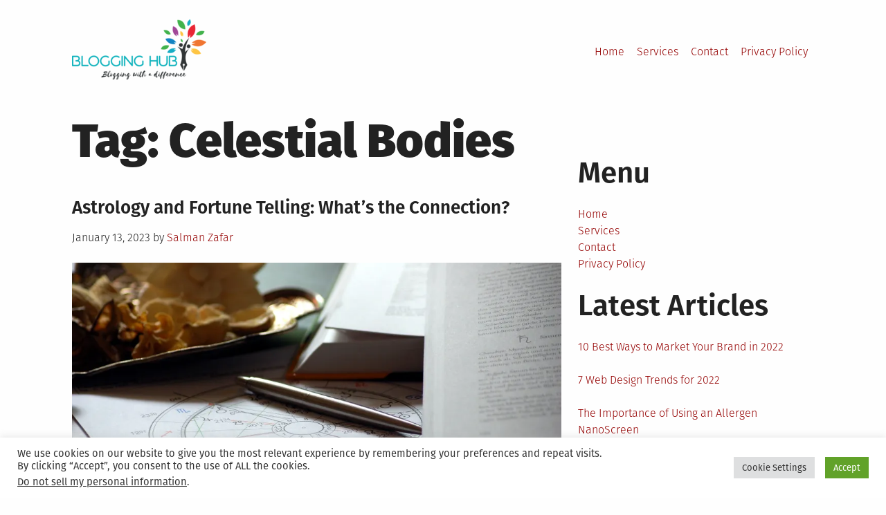

--- FILE ---
content_type: text/html; charset=UTF-8
request_url: https://www.cleantechloops.com/tag/celestial-bodies/
body_size: 17429
content:
<!DOCTYPE html>
<html lang="en-US" prefix="og: https://ogp.me/ns#">
<head>
<meta charset="UTF-8">
<meta name="viewport" content="width=device-width, initial-scale=1">
<link rel="profile" href="http://gmpg.org/xfn/11">
<style>img:is([sizes="auto" i], [sizes^="auto," i]) { contain-intrinsic-size: 3000px 1500px }</style>
<!-- Search Engine Optimization by Rank Math PRO - https://rankmath.com/ -->
<title>| Blogging Hub</title>
<meta name="robots" content="follow, index, nosnippet"/>
<link rel="canonical" href="https://www.cleantechloops.com/tag/celestial-bodies/" />
<meta property="og:locale" content="en_US" />
<meta property="og:type" content="article" />
<meta property="og:title" content="| Blogging Hub" />
<meta property="og:url" content="https://www.cleantechloops.com/tag/celestial-bodies/" />
<meta property="og:site_name" content="Blogging Hub" />
<meta property="article:publisher" content="https://www.facebook.com/cleantechsolutions" />
<meta property="og:image" content="https://i0.wp.com/www.cleantechloops.com/wp-content/uploads/2020/04/blogging-hub.png" />
<meta property="og:image:secure_url" content="https://i0.wp.com/www.cleantechloops.com/wp-content/uploads/2020/04/blogging-hub.png" />
<meta property="og:image:width" content="640" />
<meta property="og:image:height" content="287" />
<meta property="og:image:type" content="image/png" />
<meta name="twitter:card" content="summary" />
<meta name="twitter:title" content="| Blogging Hub" />
<meta name="twitter:site" content="@salmanzafar1979" />
<meta name="twitter:image" content="https://i0.wp.com/www.cleantechloops.com/wp-content/uploads/2020/04/blogging-hub.png" />
<meta name="twitter:label1" content="Posts" />
<meta name="twitter:data1" content="1" />
<script type="application/ld+json" class="rank-math-schema-pro">{"@context":"https://schema.org","@graph":[{"@type":"Person","@id":"https://www.cleantechloops.com/#person","name":"Salman Zafar","sameAs":["https://www.facebook.com/cleantechsolutions","https://twitter.com/salmanzafar1979"],"image":{"@type":"ImageObject","@id":"https://www.cleantechloops.com/#logo","url":"https://www.cleantechloops.com/wp-content/uploads/2020/04/blogging-hub.png","contentUrl":"https://www.cleantechloops.com/wp-content/uploads/2020/04/blogging-hub.png","caption":"Blogging Hub","inLanguage":"en-US","width":"8740","height":"3914"}},{"@type":"WebSite","@id":"https://www.cleantechloops.com/#website","url":"https://www.cleantechloops.com","name":"Blogging Hub","alternateName":"Blogging With a Difference","publisher":{"@id":"https://www.cleantechloops.com/#person"},"inLanguage":"en-US"},{"@type":"CollectionPage","@id":"https://www.cleantechloops.com/tag/celestial-bodies/#webpage","url":"https://www.cleantechloops.com/tag/celestial-bodies/","name":"| Blogging Hub","isPartOf":{"@id":"https://www.cleantechloops.com/#website"},"inLanguage":"en-US"}]}</script>
<!-- /Rank Math WordPress SEO plugin -->
<link rel='dns-prefetch' href='//widgetlogic.org' />
<link rel='dns-prefetch' href='//secure.gravatar.com' />
<link rel='dns-prefetch' href='//stats.wp.com' />
<link rel='dns-prefetch' href='//jetpack.wordpress.com' />
<link rel='dns-prefetch' href='//s0.wp.com' />
<link rel='dns-prefetch' href='//public-api.wordpress.com' />
<link rel='dns-prefetch' href='//0.gravatar.com' />
<link rel='dns-prefetch' href='//1.gravatar.com' />
<link rel='dns-prefetch' href='//2.gravatar.com' />
<link rel='dns-prefetch' href='//widgets.wp.com' />
<link rel='preconnect' href='//i0.wp.com' />
<link rel='preconnect' href='//c0.wp.com' />
<link rel="alternate" type="application/rss+xml" title="Blogging Hub &raquo; Feed" href="https://www.cleantechloops.com/feed/" />
<link rel="alternate" type="application/rss+xml" title="Blogging Hub &raquo; Comments Feed" href="https://www.cleantechloops.com/comments/feed/" />
<link rel="alternate" type="application/rss+xml" title="Blogging Hub &raquo; Celestial Bodies Tag Feed" href="https://www.cleantechloops.com/tag/celestial-bodies/feed/" />
<link rel='stylesheet' id='wp-block-library-css' href='https://c0.wp.com/c/6.8.3/wp-includes/css/dist/block-library/style.min.css' type='text/css' media='all' />
<style id='classic-theme-styles-inline-css' type='text/css'>
/*! This file is auto-generated */
.wp-block-button__link{color:#fff;background-color:#32373c;border-radius:9999px;box-shadow:none;text-decoration:none;padding:calc(.667em + 2px) calc(1.333em + 2px);font-size:1.125em}.wp-block-file__button{background:#32373c;color:#fff;text-decoration:none}
</style>
<!-- <link rel='stylesheet' id='block-widget-css' href='https://www.cleantechloops.com/wp-content/plugins/widget-logic/block_widget/css/widget.css?ver=1725008887' type='text/css' media='all' /> -->
<link rel="stylesheet" type="text/css" href="//www.cleantechloops.com/wp-content/cache/wpfc-minified/7zmrq46z/dd054.css" media="all"/>
<style id='global-styles-inline-css' type='text/css'>
:root{--wp--preset--aspect-ratio--square: 1;--wp--preset--aspect-ratio--4-3: 4/3;--wp--preset--aspect-ratio--3-4: 3/4;--wp--preset--aspect-ratio--3-2: 3/2;--wp--preset--aspect-ratio--2-3: 2/3;--wp--preset--aspect-ratio--16-9: 16/9;--wp--preset--aspect-ratio--9-16: 9/16;--wp--preset--color--black: #000000;--wp--preset--color--cyan-bluish-gray: #abb8c3;--wp--preset--color--white: #ffffff;--wp--preset--color--pale-pink: #f78da7;--wp--preset--color--vivid-red: #cf2e2e;--wp--preset--color--luminous-vivid-orange: #ff6900;--wp--preset--color--luminous-vivid-amber: #fcb900;--wp--preset--color--light-green-cyan: #7bdcb5;--wp--preset--color--vivid-green-cyan: #00d084;--wp--preset--color--pale-cyan-blue: #8ed1fc;--wp--preset--color--vivid-cyan-blue: #0693e3;--wp--preset--color--vivid-purple: #9b51e0;--wp--preset--gradient--vivid-cyan-blue-to-vivid-purple: linear-gradient(135deg,rgba(6,147,227,1) 0%,rgb(155,81,224) 100%);--wp--preset--gradient--light-green-cyan-to-vivid-green-cyan: linear-gradient(135deg,rgb(122,220,180) 0%,rgb(0,208,130) 100%);--wp--preset--gradient--luminous-vivid-amber-to-luminous-vivid-orange: linear-gradient(135deg,rgba(252,185,0,1) 0%,rgba(255,105,0,1) 100%);--wp--preset--gradient--luminous-vivid-orange-to-vivid-red: linear-gradient(135deg,rgba(255,105,0,1) 0%,rgb(207,46,46) 100%);--wp--preset--gradient--very-light-gray-to-cyan-bluish-gray: linear-gradient(135deg,rgb(238,238,238) 0%,rgb(169,184,195) 100%);--wp--preset--gradient--cool-to-warm-spectrum: linear-gradient(135deg,rgb(74,234,220) 0%,rgb(151,120,209) 20%,rgb(207,42,186) 40%,rgb(238,44,130) 60%,rgb(251,105,98) 80%,rgb(254,248,76) 100%);--wp--preset--gradient--blush-light-purple: linear-gradient(135deg,rgb(255,206,236) 0%,rgb(152,150,240) 100%);--wp--preset--gradient--blush-bordeaux: linear-gradient(135deg,rgb(254,205,165) 0%,rgb(254,45,45) 50%,rgb(107,0,62) 100%);--wp--preset--gradient--luminous-dusk: linear-gradient(135deg,rgb(255,203,112) 0%,rgb(199,81,192) 50%,rgb(65,88,208) 100%);--wp--preset--gradient--pale-ocean: linear-gradient(135deg,rgb(255,245,203) 0%,rgb(182,227,212) 50%,rgb(51,167,181) 100%);--wp--preset--gradient--electric-grass: linear-gradient(135deg,rgb(202,248,128) 0%,rgb(113,206,126) 100%);--wp--preset--gradient--midnight: linear-gradient(135deg,rgb(2,3,129) 0%,rgb(40,116,252) 100%);--wp--preset--font-size--small: 13px;--wp--preset--font-size--medium: 20px;--wp--preset--font-size--large: 36px;--wp--preset--font-size--x-large: 42px;--wp--preset--spacing--20: 0.44rem;--wp--preset--spacing--30: 0.67rem;--wp--preset--spacing--40: 1rem;--wp--preset--spacing--50: 1.5rem;--wp--preset--spacing--60: 2.25rem;--wp--preset--spacing--70: 3.38rem;--wp--preset--spacing--80: 5.06rem;--wp--preset--shadow--natural: 6px 6px 9px rgba(0, 0, 0, 0.2);--wp--preset--shadow--deep: 12px 12px 50px rgba(0, 0, 0, 0.4);--wp--preset--shadow--sharp: 6px 6px 0px rgba(0, 0, 0, 0.2);--wp--preset--shadow--outlined: 6px 6px 0px -3px rgba(255, 255, 255, 1), 6px 6px rgba(0, 0, 0, 1);--wp--preset--shadow--crisp: 6px 6px 0px rgba(0, 0, 0, 1);}:where(.is-layout-flex){gap: 0.5em;}:where(.is-layout-grid){gap: 0.5em;}body .is-layout-flex{display: flex;}.is-layout-flex{flex-wrap: wrap;align-items: center;}.is-layout-flex > :is(*, div){margin: 0;}body .is-layout-grid{display: grid;}.is-layout-grid > :is(*, div){margin: 0;}:where(.wp-block-columns.is-layout-flex){gap: 2em;}:where(.wp-block-columns.is-layout-grid){gap: 2em;}:where(.wp-block-post-template.is-layout-flex){gap: 1.25em;}:where(.wp-block-post-template.is-layout-grid){gap: 1.25em;}.has-black-color{color: var(--wp--preset--color--black) !important;}.has-cyan-bluish-gray-color{color: var(--wp--preset--color--cyan-bluish-gray) !important;}.has-white-color{color: var(--wp--preset--color--white) !important;}.has-pale-pink-color{color: var(--wp--preset--color--pale-pink) !important;}.has-vivid-red-color{color: var(--wp--preset--color--vivid-red) !important;}.has-luminous-vivid-orange-color{color: var(--wp--preset--color--luminous-vivid-orange) !important;}.has-luminous-vivid-amber-color{color: var(--wp--preset--color--luminous-vivid-amber) !important;}.has-light-green-cyan-color{color: var(--wp--preset--color--light-green-cyan) !important;}.has-vivid-green-cyan-color{color: var(--wp--preset--color--vivid-green-cyan) !important;}.has-pale-cyan-blue-color{color: var(--wp--preset--color--pale-cyan-blue) !important;}.has-vivid-cyan-blue-color{color: var(--wp--preset--color--vivid-cyan-blue) !important;}.has-vivid-purple-color{color: var(--wp--preset--color--vivid-purple) !important;}.has-black-background-color{background-color: var(--wp--preset--color--black) !important;}.has-cyan-bluish-gray-background-color{background-color: var(--wp--preset--color--cyan-bluish-gray) !important;}.has-white-background-color{background-color: var(--wp--preset--color--white) !important;}.has-pale-pink-background-color{background-color: var(--wp--preset--color--pale-pink) !important;}.has-vivid-red-background-color{background-color: var(--wp--preset--color--vivid-red) !important;}.has-luminous-vivid-orange-background-color{background-color: var(--wp--preset--color--luminous-vivid-orange) !important;}.has-luminous-vivid-amber-background-color{background-color: var(--wp--preset--color--luminous-vivid-amber) !important;}.has-light-green-cyan-background-color{background-color: var(--wp--preset--color--light-green-cyan) !important;}.has-vivid-green-cyan-background-color{background-color: var(--wp--preset--color--vivid-green-cyan) !important;}.has-pale-cyan-blue-background-color{background-color: var(--wp--preset--color--pale-cyan-blue) !important;}.has-vivid-cyan-blue-background-color{background-color: var(--wp--preset--color--vivid-cyan-blue) !important;}.has-vivid-purple-background-color{background-color: var(--wp--preset--color--vivid-purple) !important;}.has-black-border-color{border-color: var(--wp--preset--color--black) !important;}.has-cyan-bluish-gray-border-color{border-color: var(--wp--preset--color--cyan-bluish-gray) !important;}.has-white-border-color{border-color: var(--wp--preset--color--white) !important;}.has-pale-pink-border-color{border-color: var(--wp--preset--color--pale-pink) !important;}.has-vivid-red-border-color{border-color: var(--wp--preset--color--vivid-red) !important;}.has-luminous-vivid-orange-border-color{border-color: var(--wp--preset--color--luminous-vivid-orange) !important;}.has-luminous-vivid-amber-border-color{border-color: var(--wp--preset--color--luminous-vivid-amber) !important;}.has-light-green-cyan-border-color{border-color: var(--wp--preset--color--light-green-cyan) !important;}.has-vivid-green-cyan-border-color{border-color: var(--wp--preset--color--vivid-green-cyan) !important;}.has-pale-cyan-blue-border-color{border-color: var(--wp--preset--color--pale-cyan-blue) !important;}.has-vivid-cyan-blue-border-color{border-color: var(--wp--preset--color--vivid-cyan-blue) !important;}.has-vivid-purple-border-color{border-color: var(--wp--preset--color--vivid-purple) !important;}.has-vivid-cyan-blue-to-vivid-purple-gradient-background{background: var(--wp--preset--gradient--vivid-cyan-blue-to-vivid-purple) !important;}.has-light-green-cyan-to-vivid-green-cyan-gradient-background{background: var(--wp--preset--gradient--light-green-cyan-to-vivid-green-cyan) !important;}.has-luminous-vivid-amber-to-luminous-vivid-orange-gradient-background{background: var(--wp--preset--gradient--luminous-vivid-amber-to-luminous-vivid-orange) !important;}.has-luminous-vivid-orange-to-vivid-red-gradient-background{background: var(--wp--preset--gradient--luminous-vivid-orange-to-vivid-red) !important;}.has-very-light-gray-to-cyan-bluish-gray-gradient-background{background: var(--wp--preset--gradient--very-light-gray-to-cyan-bluish-gray) !important;}.has-cool-to-warm-spectrum-gradient-background{background: var(--wp--preset--gradient--cool-to-warm-spectrum) !important;}.has-blush-light-purple-gradient-background{background: var(--wp--preset--gradient--blush-light-purple) !important;}.has-blush-bordeaux-gradient-background{background: var(--wp--preset--gradient--blush-bordeaux) !important;}.has-luminous-dusk-gradient-background{background: var(--wp--preset--gradient--luminous-dusk) !important;}.has-pale-ocean-gradient-background{background: var(--wp--preset--gradient--pale-ocean) !important;}.has-electric-grass-gradient-background{background: var(--wp--preset--gradient--electric-grass) !important;}.has-midnight-gradient-background{background: var(--wp--preset--gradient--midnight) !important;}.has-small-font-size{font-size: var(--wp--preset--font-size--small) !important;}.has-medium-font-size{font-size: var(--wp--preset--font-size--medium) !important;}.has-large-font-size{font-size: var(--wp--preset--font-size--large) !important;}.has-x-large-font-size{font-size: var(--wp--preset--font-size--x-large) !important;}
:where(.wp-block-post-template.is-layout-flex){gap: 1.25em;}:where(.wp-block-post-template.is-layout-grid){gap: 1.25em;}
:where(.wp-block-columns.is-layout-flex){gap: 2em;}:where(.wp-block-columns.is-layout-grid){gap: 2em;}
:root :where(.wp-block-pullquote){font-size: 1.5em;line-height: 1.6;}
</style>
<!-- <link rel='stylesheet' id='cookie-law-info-css' href='https://www.cleantechloops.com/wp-content/plugins/cookie-law-info/legacy/public/css/cookie-law-info-public.css?ver=3.3.5' type='text/css' media='all' /> -->
<!-- <link rel='stylesheet' id='cookie-law-info-gdpr-css' href='https://www.cleantechloops.com/wp-content/plugins/cookie-law-info/legacy/public/css/cookie-law-info-gdpr.css?ver=3.3.5' type='text/css' media='all' /> -->
<!-- <link rel='stylesheet' id='grid-mag-font-fira-sans-css' href='https://www.cleantechloops.com/wp-content/themes/grid-magazine/fonts/fira-sans/stylesheet.css?ver=6.8.3' type='text/css' media='all' /> -->
<!-- <link rel='stylesheet' id='grid-mag-style-css' href='https://www.cleantechloops.com/wp-content/themes/grid-magazine/style.css?ver=6.8.3' type='text/css' media='all' /> -->
<link rel="stylesheet" type="text/css" href="//www.cleantechloops.com/wp-content/cache/wpfc-minified/e5dj6mcp/3nup.css" media="all"/>
<link rel='stylesheet' id='jetpack_likes-css' href='https://c0.wp.com/p/jetpack/15.1.1/modules/likes/style.css' type='text/css' media='all' />
<style id='jetpack_facebook_likebox-inline-css' type='text/css'>
.widget_facebook_likebox {
overflow: hidden;
}
</style>
<script type="text/javascript" src="https://c0.wp.com/c/6.8.3/wp-includes/js/jquery/jquery.min.js" id="jquery-core-js"></script>
<script type="text/javascript" src="https://c0.wp.com/c/6.8.3/wp-includes/js/jquery/jquery-migrate.min.js" id="jquery-migrate-js"></script>
<script type="text/javascript" id="cookie-law-info-js-extra">
/* <![CDATA[ */
var Cli_Data = {"nn_cookie_ids":[],"cookielist":[],"non_necessary_cookies":[],"ccpaEnabled":"1","ccpaRegionBased":"","ccpaBarEnabled":"","strictlyEnabled":["necessary","obligatoire"],"ccpaType":"ccpa_gdpr","js_blocking":"1","custom_integration":"","triggerDomRefresh":"","secure_cookies":""};
var cli_cookiebar_settings = {"animate_speed_hide":"500","animate_speed_show":"500","background":"#FFF","border":"#b1a6a6c2","border_on":"","button_1_button_colour":"#61a229","button_1_button_hover":"#4e8221","button_1_link_colour":"#fff","button_1_as_button":"1","button_1_new_win":"","button_2_button_colour":"#333","button_2_button_hover":"#292929","button_2_link_colour":"#444","button_2_as_button":"","button_2_hidebar":"","button_3_button_colour":"#dedfe0","button_3_button_hover":"#b2b2b3","button_3_link_colour":"#333333","button_3_as_button":"1","button_3_new_win":"","button_4_button_colour":"#dedfe0","button_4_button_hover":"#b2b2b3","button_4_link_colour":"#333333","button_4_as_button":"1","button_7_button_colour":"#61a229","button_7_button_hover":"#4e8221","button_7_link_colour":"#fff","button_7_as_button":"1","button_7_new_win":"","font_family":"inherit","header_fix":"","notify_animate_hide":"1","notify_animate_show":"","notify_div_id":"#cookie-law-info-bar","notify_position_horizontal":"right","notify_position_vertical":"bottom","scroll_close":"","scroll_close_reload":"","accept_close_reload":"","reject_close_reload":"","showagain_tab":"","showagain_background":"#fff","showagain_border":"#000","showagain_div_id":"#cookie-law-info-again","showagain_x_position":"100px","text":"#333333","show_once_yn":"","show_once":"10000","logging_on":"","as_popup":"","popup_overlay":"1","bar_heading_text":"","cookie_bar_as":"banner","popup_showagain_position":"bottom-right","widget_position":"left"};
var log_object = {"ajax_url":"https:\/\/www.cleantechloops.com\/wp-admin\/admin-ajax.php"};
/* ]]> */
</script>
<script src='//www.cleantechloops.com/wp-content/cache/wpfc-minified/lcl3hitc/3nup.js' type="text/javascript"></script>
<!-- <script type="text/javascript" src="https://www.cleantechloops.com/wp-content/plugins/cookie-law-info/legacy/public/js/cookie-law-info-public.js?ver=3.3.5" id="cookie-law-info-js"></script> -->
<script type="text/javascript" id="cookie-law-info-ccpa-js-extra">
/* <![CDATA[ */
var ccpa_data = {"opt_out_prompt":"Do you really wish to opt out?","opt_out_confirm":"Confirm","opt_out_cancel":"Cancel"};
/* ]]> */
</script>
<script src='//www.cleantechloops.com/wp-content/cache/wpfc-minified/328l28df/3nup.js' type="text/javascript"></script>
<!-- <script type="text/javascript" src="https://www.cleantechloops.com/wp-content/plugins/cookie-law-info/legacy/admin/modules/ccpa/assets/js/cookie-law-info-ccpa.js?ver=3.3.5" id="cookie-law-info-ccpa-js"></script> -->
<link rel="https://api.w.org/" href="https://www.cleantechloops.com/wp-json/" /><link rel="alternate" title="JSON" type="application/json" href="https://www.cleantechloops.com/wp-json/wp/v2/tags/6758" /><link rel="EditURI" type="application/rsd+xml" title="RSD" href="https://www.cleantechloops.com/xmlrpc.php?rsd" />
<meta name="generator" content="WordPress 6.8.3" />
<!-- start Simple Custom CSS and JS -->
<!-- Google tag (gtag.js) -->
<script async src="https://www.googletagmanager.com/gtag/js?id=G-0DN3DJGH91"></script>
<script>
window.dataLayer = window.dataLayer || [];
function gtag(){dataLayer.push(arguments);}
gtag('js', new Date());
gtag('config', 'G-0DN3DJGH91');
</script>
<!-- end Simple Custom CSS and JS -->
<style>img#wpstats{display:none}</style>
<style type="text/css">.broken_link, a.broken_link {
text-decoration: line-through;
}</style><!-- Global site tag (gtag.js) - Google Analytics -->
<script async src="https://www.googletagmanager.com/gtag/js?id=UA-3730276-26"></script>
<script>
window.dataLayer = window.dataLayer || [];
function gtag(){dataLayer.push(arguments);}
gtag('js', new Date());
gtag('config', 'UA-3730276-26');
</script>
<!--<script data-ad-client="ca-pub-6305686289090379" async src="https://pagead2.googlesyndication.com/pagead/js/adsbygoogle.js"></script>
<script type="text/javascript">
window._mNHandle = window._mNHandle || {};
window._mNHandle.queue = window._mNHandle.queue || [];
medianet_versionId = "3121199";
</script>-->
</head>
<body class="archive tag tag-celestial-bodies tag-6758 wp-theme-grid-magazine group-blog hfeed">
<div id="page" class="site">
<a class="skip-link screen-reader-text" href="#content">Skip to content</a>
<header id="masthead" class="site-header" role="banner">
<div class="site-branding">
<h1 class="site-title">
<a href="https://www.cleantechloops.com/" rel="home" alt="Blogging Hub :Blogging With A Difference" ><img src="https://www.cleantechloops.com/wp-content/uploads/2022/02/logo.png" ></img> </a></h1>
<!--	<p class="site-title"><a href="https://www.cleantechloops.com/" rel="home">Blogging Hub</a></p>-->
<!--	<p class="site-description">Blogging With A Difference</p>-->
</div><!-- .site-branding -->
<nav id="site-navigation" class="main-navigation" role="navigation">
<button class="menu-toggle" aria-controls="primary-menu" aria-expanded="false">Menu</button>
<ul id="primary-menu"><li id="menu-item-1595" class="menu-item menu-item-type-custom menu-item-object-custom menu-item-home menu-item-1595"><a href="http://www.cleantechloops.com">Home</a></li>
<li id="menu-item-1955" class="menu-item menu-item-type-post_type menu-item-object-page menu-item-1955"><a href="https://www.cleantechloops.com/services/">Services</a></li>
<li id="menu-item-780" class="menu-item menu-item-type-post_type menu-item-object-page menu-item-780"><a href="https://www.cleantechloops.com/write-to-us/">Contact</a></li>
<li id="menu-item-17626" class="menu-item menu-item-type-post_type menu-item-object-page menu-item-17626"><a href="https://www.cleantechloops.com/privacy-policy/">Privacy Policy</a></li>
</ul>		</nav><!-- #site-navigation -->
</header><!-- #masthead -->
<div id="content" class="site-content">
<main id="main" class="site-main" role="main">
<header class="page-header">
<h1 class="page-title">Tag: <span>Celestial Bodies</span></h1>			</header><!-- .page-header -->
<article id="post-9739" class="post-9739 post type-post status-publish format-standard has-post-thumbnail hentry category-lifestyle tag-astrologers tag-astrology tag-astrology-versus-fortune-telling tag-celestial-bodies tag-crystal-balls tag-fortune-telling tag-future-prediction tag-relationship-between-astrology-and-fortune-telling">
<header class="entry-header">
<h1 class="heading_h2"><a href="https://www.cleantechloops.com/astrology-and-fortune-telling/" rel="bookmark">Astrology and Fortune Telling: What&#8217;s the Connection?</a></h1>		<div class="entry-meta">
<span class="posted-on"><span class="screen-reader-text">Posted on</span><time class="entry-date published" datetime="2023-01-13T22:25:43+05:30">January 13, 2023</time><time class="updated" datetime="2023-10-24T15:16:49+05:30">October 24, 2023</time></span> <span class="byline"> by <span class="author vcard"><a class="url fn n" href="https://www.cleantechloops.com/author/salman/">Salman Zafar</a></span></span>		</div><!-- .entry-meta -->
</header><!-- .entry-header -->
<a class="post-thumbnail" href="https://www.cleantechloops.com/astrology-and-fortune-telling/">
<img src="https://i0.wp.com/www.cleantechloops.com/wp-content/uploads/2020/01/astrology.jpg?resize=960%2C540&amp;ssl=1" class="attachment-grid-mag-image-big size-grid-mag-image-big wp-post-image" alt="astrology" sizes="(min-width: 60em) calc( (100vw - (2.5em + (100vw - 60em) / 5) * 2) * 2 / 3 - .75em ), (min-width: 40em) calc(100vw - (1.5em + (100vw - 40em) / 20) * 2), calc(100vw - 3em)" decoding="async" fetchpriority="high" srcset="https://i0.wp.com/www.cleantechloops.com/wp-content/uploads/2020/01/astrology.jpg?resize=1680%2C945&amp;ssl=1 1680w, https://i0.wp.com/www.cleantechloops.com/wp-content/uploads/2020/01/astrology.jpg?resize=960%2C540&amp;ssl=1 960w, https://i0.wp.com/www.cleantechloops.com/wp-content/uploads/2020/01/astrology.jpg?resize=640%2C360&amp;ssl=1 640w, https://i0.wp.com/www.cleantechloops.com/wp-content/uploads/2020/01/astrology.jpg?resize=360%2C202&amp;ssl=1 360w, https://i0.wp.com/www.cleantechloops.com/wp-content/uploads/2020/01/astrology.jpg?resize=280%2C158&amp;ssl=1 280w, https://i0.wp.com/www.cleantechloops.com/wp-content/uploads/2020/01/astrology.jpg?zoom=2&amp;resize=960%2C540&amp;ssl=1 1920w" data-attachment-id="9740" data-permalink="https://www.cleantechloops.com/astrology-and-fortune-telling/astrology/" data-orig-file="https://i0.wp.com/www.cleantechloops.com/wp-content/uploads/2020/01/astrology.jpg?fit=1920%2C1225&amp;ssl=1" data-orig-size="1920,1225" data-comments-opened="1" data-image-meta="{&quot;aperture&quot;:&quot;0&quot;,&quot;credit&quot;:&quot;&quot;,&quot;camera&quot;:&quot;&quot;,&quot;caption&quot;:&quot;&quot;,&quot;created_timestamp&quot;:&quot;0&quot;,&quot;copyright&quot;:&quot;&quot;,&quot;focal_length&quot;:&quot;0&quot;,&quot;iso&quot;:&quot;0&quot;,&quot;shutter_speed&quot;:&quot;0&quot;,&quot;title&quot;:&quot;&quot;,&quot;orientation&quot;:&quot;0&quot;}" data-image-title="astrology-and-fortune-telling" data-image-description="" data-image-caption="" data-medium-file="https://i0.wp.com/www.cleantechloops.com/wp-content/uploads/2020/01/astrology.jpg?fit=300%2C191&amp;ssl=1" data-large-file="https://i0.wp.com/www.cleantechloops.com/wp-content/uploads/2020/01/astrology.jpg?fit=640%2C408&amp;ssl=1" title="Astrology and Fortune Telling: What&#039;s the Connection? 1">	</a>
<div class="entry-content">
<p>Each one of us wants to know what the future holds for us. When we are in some kind of trouble, the urge to know how the future will pan out is even more. This is why people flock in large numbers to astrologers and fortune-tellers thinking that these people can offer them a peek [&hellip;]</p>
</div><!-- .entry-content -->
<footer class="entry-footer">
<span class="cat-links"><span class="screen-reader-text">Posted in</span><a href="https://www.cleantechloops.com/category/lifestyle/" rel="category tag">Lifestyle</a></span><span class="tags-links"><span class="screen-reader-text">Tagged</span> <a href="https://www.cleantechloops.com/tag/astrologers/" rel="tag">Astrologers</a>, <a href="https://www.cleantechloops.com/tag/astrology/" rel="tag">Astrology</a>, <a href="https://www.cleantechloops.com/tag/astrology-versus-fortune-telling/" rel="tag">Astrology versus Fortune Telling</a>, <a href="https://www.cleantechloops.com/tag/celestial-bodies/" rel="tag">Celestial Bodies</a>, <a href="https://www.cleantechloops.com/tag/crystal-balls/" rel="tag">Crystal Balls</a>, <a href="https://www.cleantechloops.com/tag/fortune-telling/" rel="tag">Fortune Telling</a>, <a href="https://www.cleantechloops.com/tag/future-prediction/" rel="tag">Future Prediction</a>, <a href="https://www.cleantechloops.com/tag/relationship-between-astrology-and-fortune-telling/" rel="tag">Relationship between Astrology and Fortune Telling</a></spam><span class="comments-link"><a href="https://www.cleantechloops.com/astrology-and-fortune-telling/#comments">2 Comments<span class="screen-reader-text"> on Astrology and Fortune Telling: What&#8217;s the Connection?</span></a></span>	</footer><!-- .entry-footer -->
</article><!-- #post-## -->
</main><!-- #main -->
<aside id="secondary" class="widget-area sidebar" role="complementary">
<section id="nav_menu-4" class="widget widget_nav_menu"><h2 class="widget-title">Menu</h2><div class="menu-top-navigation-container"><ul id="menu-top-navigation" class="menu"><li class="menu-item menu-item-type-custom menu-item-object-custom menu-item-home menu-item-1595"><a href="http://www.cleantechloops.com">Home</a></li>
<li class="menu-item menu-item-type-post_type menu-item-object-page menu-item-1955"><a href="https://www.cleantechloops.com/services/">Services</a></li>
<li class="menu-item menu-item-type-post_type menu-item-object-page menu-item-780"><a href="https://www.cleantechloops.com/write-to-us/">Contact</a></li>
<li class="menu-item menu-item-type-post_type menu-item-object-page menu-item-17626"><a href="https://www.cleantechloops.com/privacy-policy/">Privacy Policy</a></li>
</ul></div></section>
<section id="recent-posts-3" class="widget widget_recent_entries">
<h2 class="widget-title">Latest Articles</h2>
<ul>
<li>
<a href="https://www.cleantechloops.com/best-ways-to-market-your-brand/">10 Best Ways to Market Your Brand in 2022</a>
</li>
<li>
<a href="https://www.cleantechloops.com/web-design-trends/">7 Web Design Trends for 2022</a>
</li>
<li>
<a href="https://www.cleantechloops.com/allergen-nanoscreen/">The Importance of Using an Allergen NanoScreen</a>
</li>
<li>
<a href="https://www.cleantechloops.com/hybrid-cars/">10 Top Reasons to Purchase Hybrid Cars</a>
</li>
<li>
<a href="https://www.cleantechloops.com/chemical-pollution-disease-proliferation/">Role of Chemical Pollution in Disease Proliferation</a>
</li>
</ul>
</section><section id="categories-4" class="widget widget_categories"><h2 class="widget-title">Topics</h2><form action="https://www.cleantechloops.com" method="get"><label class="screen-reader-text" for="cat">Topics</label><select  name='cat' id='cat' class='postform'>
<option value='-1'>Select Category</option>
<option class="level-0" value="6080">Adventure&nbsp;&nbsp;(19)</option>
<option class="level-0" value="2778">Agriculture&nbsp;&nbsp;(22)</option>
<option class="level-0" value="3200">Art&nbsp;&nbsp;(16)</option>
<option class="level-0" value="3160">Beauty and Fashion&nbsp;&nbsp;(80)</option>
<option class="level-0" value="2855">Business&nbsp;&nbsp;(390)</option>
<option class="level-0" value="3065">Career&nbsp;&nbsp;(111)</option>
<option class="level-0" value="3155">Cars&nbsp;&nbsp;(88)</option>
<option class="level-0" value="5974">Construction&nbsp;&nbsp;(75)</option>
<option class="level-0" value="13721">Cryptocurrency&nbsp;&nbsp;(37)</option>
<option class="level-0" value="11425">Cybersecurity&nbsp;&nbsp;(39)</option>
<option class="level-0" value="3159">DIY&nbsp;&nbsp;(82)</option>
<option class="level-0" value="3080">Education&nbsp;&nbsp;(113)</option>
<option class="level-0" value="5167">Energy Management&nbsp;&nbsp;(71)</option>
<option class="level-0" value="5193">Entertainment&nbsp;&nbsp;(52)</option>
<option class="level-0" value="242">Environment&nbsp;&nbsp;(190)</option>
<option class="level-0" value="258">Finance&nbsp;&nbsp;(149)</option>
<option class="level-0" value="2889">Food&nbsp;&nbsp;(57)</option>
<option class="level-0" value="5215">Gadgets&nbsp;&nbsp;(42)</option>
<option class="level-0" value="3082">Gardening&nbsp;&nbsp;(37)</option>
<option class="level-0" value="2564">Health and Fitness&nbsp;&nbsp;(243)</option>
<option class="level-0" value="3812">Home Decor&nbsp;&nbsp;(96)</option>
<option class="level-0" value="3043">Home Improvement&nbsp;&nbsp;(304)</option>
<option class="level-0" value="4401">Housekeeping&nbsp;&nbsp;(73)</option>
<option class="level-0" value="4140">Industrial Equipment&nbsp;&nbsp;(104)</option>
<option class="level-0" value="4304">Information Technology&nbsp;&nbsp;(107)</option>
<option class="level-0" value="11929">Insurance&nbsp;&nbsp;(32)</option>
<option class="level-0" value="3907">Jobs&nbsp;&nbsp;(106)</option>
<option class="level-0" value="3176">Law&nbsp;&nbsp;(98)</option>
<option class="level-0" value="2990">Lifestyle&nbsp;&nbsp;(373)</option>
<option class="level-0" value="2786">Marketing&nbsp;&nbsp;(119)</option>
<option class="level-0" value="18422">Moving&nbsp;&nbsp;(30)</option>
<option class="level-0" value="2139">Nature&nbsp;&nbsp;(26)</option>
<option class="level-0" value="6720">Office Supplies&nbsp;&nbsp;(32)</option>
<option class="level-0" value="3026">Parenting&nbsp;&nbsp;(45)</option>
<option class="level-0" value="2840">Pest Control&nbsp;&nbsp;(22)</option>
<option class="level-0" value="2983">Pets&nbsp;&nbsp;(29)</option>
<option class="level-0" value="3161">Real Estate&nbsp;&nbsp;(106)</option>
<option class="level-0" value="3791">Relationship&nbsp;&nbsp;(43)</option>
<option class="level-0" value="36">Renewable Energy&nbsp;&nbsp;(69)</option>
<option class="level-0" value="4731">Safety&nbsp;&nbsp;(109)</option>
<option class="level-0" value="3154">Science&nbsp;&nbsp;(46)</option>
<option class="level-0" value="3157">SEO&nbsp;&nbsp;(48)</option>
<option class="level-0" value="3949">Social Media&nbsp;&nbsp;(52)</option>
<option class="level-0" value="5884">Software&nbsp;&nbsp;(125)</option>
<option class="level-0" value="4786">Sports&nbsp;&nbsp;(27)</option>
<option class="level-0" value="2779">Tech&nbsp;&nbsp;(203)</option>
<option class="level-0" value="3156">Travel&nbsp;&nbsp;(57)</option>
<option class="level-0" value="44">Waste Management&nbsp;&nbsp;(43)</option>
<option class="level-0" value="4024">Web Designing&nbsp;&nbsp;(57)</option>
</select>
</form><script type="text/javascript">
/* <![CDATA[ */
(function() {
var dropdown = document.getElementById( "cat" );
function onCatChange() {
if ( dropdown.options[ dropdown.selectedIndex ].value > 0 ) {
dropdown.parentNode.submit();
}
}
dropdown.onchange = onCatChange;
})();
/* ]]> */
</script>
</section><section id="axactauthorlistwidget-2" class="widget widget_axactauthorlistwidget"><h2 class="widget-title">Our Writers</h2><select id="axactAuthorListDdl" name="axactAuthorListDdl" onchange="axactAuthorListDdl();"><option value="" selected="selected">Select Writer</option>
<option value="2">
Salman Zafar
(1965)</option>
<option value="39">
Sunanda Swain
(8)</option>
<option value="171">
Noah Rue
(8)</option>
<option value="50">
Claire Cosgrove
(6)</option>
<option value="66">
Sameer Usmani
(6)</option>
<option value="191">
Marie Miguel
(6)</option>
<option value="111">
Pete Campbell
(5)</option>
<option value="121">
Patrick Adams
(5)</option>
<option value="163">
Sujain Thomas
(5)</option>
<option value="72">
Emily Folk
(4)</option>
<option value="133">
Daniel Ng
(4)</option>
<option value="44">
Muhammad Ahmad
(3)</option>
<option value="68">
Nouhad Awwad
(3)</option>
<option value="97">
Mattea Jacobs
(3)</option>
<option value="103">
Andrea Bell
(3)</option>
<option value="124">
Sherif Issa
(3)</option>
<option value="129">
Audrey Taylor
(3)</option>
<option value="140">
Adil Faheem
(3)</option>
<option value="187">
Richard Douglas
(3)</option>
<option value="25">
Inneh Onyeka Samuel
(2)</option>
<option value="35">
Clive Margolis
(2)</option>
<option value="161">
John Basta
(2)</option>
<option value="63">
Rachelle Strauss
(2)</option>
<option value="71">
David Guion
(2)</option>
<option value="74">
Leslie Wyman
(2)</option>
<option value="79">
Sarah Jones
(2)</option>
<option value="87">
Rania Bellos
(2)</option>
<option value="89">
Sainath Manikandan
(2)</option>
<option value="90">
Patrick Randall
(2)</option>
<option value="94">
Phil Sheppard
(2)</option>
<option value="100">
Rachael Everly
(2)</option>
<option value="101">
Mary Jones
(2)</option>
<option value="110">
Ross Geller
(2)</option>
<option value="113">
Sophie Elise
(2)</option>
<option value="116">
Karen Anthony
(2)</option>
<option value="117">
Anna Wrench
(2)</option>
<option value="118">
Audrey Throne
(2)</option>
<option value="123">
Riasat Noor
(2)</option>
<option value="131">
Sarah Jessica Smith
(2)</option>
<option value="138">
Justin Mark
(2)</option>
<option value="141">
Liam Smith
(2)</option>
<option value="151">
Lauren Laporte
(2)</option>
<option value="152">
Morgen Henderson
(2)</option>
<option value="154">
Shannon Minnis
(2)</option>
<option value="173">
Kim Hemphry
(2)</option>
<option value="175">
Thomas Quarry
(2)</option>
<option value="178">
Mohammad Bilal Islam
(2)</option>
<option value="183">
Mohammad Maaz
(2)</option>
<option value="194">
Michael Carr
(2)</option>
<option value="196">
Vishnu Narayan
(1)</option>
<option value="81">
Derek Lotts
(1)</option>
<option value="14">
Ing. Walter Hartmann
(1)</option>
<option value="28">
Ranjith Annepu
(1)</option>
<option value="30">
Hetika Shah
(1)</option>
<option value="31">
Fatima Al-Banna
(1)</option>
<option value="33">
Geetanjali Kaul
(1)</option>
<option value="36">
Monty Halls Senior
(1)</option>
<option value="40">
Catherine Hansen
(1)</option>
<option value="43">
Nura Abboud
(1)</option>
<option value="47">
David Ray Griffin
(1)</option>
<option value="48">
Ruth Khan
(1)</option>
<option value="49">
Neeshad Shafi
(1)</option>
<option value="54">
Rehan Ahmed
(1)</option>
<option value="60">
Michael Brabham
(1)</option>
<option value="61">
Baraa Hashem
(1)</option>
<option value="64">
Lydia Anne Scherr
(1)</option>
<option value="65">
Lama Diab
(1)</option>
<option value="69">
Ruba Al-Zu'bi
(1)</option>
<option value="75">
Craig 
(1)</option>
<option value="77">
Beatrice Howell
(1)</option>
<option value="78">
Janis Walker
(1)</option>
<option value="82">
Teodosio Sectio Aurea
(1)</option>
<option value="83">
John Elijah
(1)</option>
<option value="84">
Mario Rolls
(1)</option>
<option value="86">
Gaelan Goodfellow
(1)</option>
<option value="88">
Magdalena Pawlowicz
(1)</option>
<option value="91">
Arindam Paul
(1)</option>
<option value="92">
James Chesson
(1)</option>
<option value="120">
Kyra 
(1)</option>
<option value="93">
Dave Baca
(1)</option>
<option value="95">
Alyssa Moylan
(1)</option>
<option value="96">
Jack Feakes
(1)</option>
<option value="98">
Gary Weiner
(1)</option>
<option value="102">
Eva Shahine and Sara Housseini
(1)</option>
<option value="104">
Lauren Bracy
(1)</option>
<option value="105">
The Cleantech Initiative
(1)</option>
<option value="106">
Jenny Harrison
(1)</option>
<option value="107">
Adriana Smith
(1)</option>
<option value="108">
Chad Rubin
(1)</option>
<option value="109">
David A. Buhr
(1)</option>
<option value="112">
Paul 
(1)</option>
<option value="114">
David Neeble
(1)</option>
<option value="119">
Sara Haddou Amar
(1)</option>
<option value="122">
RTS 
(1)</option>
<option value="127">
Raymond Chiu
(1)</option>
<option value="128">
Kelly Wilson
(1)</option>
<option value="130">
Maxim Arbuzov
(1)</option>
<option value="132">
Marina Thomas
(1)</option>
<option value="134">
Alison Hefer
(1)</option>
<option value="135">
Carmen Velilla
(1)</option>
<option value="136">
Joel Kite
(1)</option>
<option value="137">
Ashley Casey
(1)</option>
<option value="139">
Ana Brady
(1)</option>
<option value="186">
Jane Marsh
(1)</option>
<option value="144">
Erum Rizvi
(1)</option>
<option value="146">
Mohammad Tayyab
(1)</option>
<option value="147">
Catherine Park
(1)</option>
<option value="148">
Raheel Ahmad
(1)</option>
<option value="150">
Lisa Mitchell
(1)</option>
<option value="153">
Amos Onwukwe
(1)</option>
<option value="156">
Alexander Hunkin
(1)</option>
<option value="157">
Samuel D'Mello
(1)</option>
<option value="158">
Elise Morgan
(1)</option>
<option value="159">
Emma Rundle
(1)</option>
<option value="160">
Isabel William
(1)</option>
<option value="162">
Amy Lara
(1)</option>
<option value="164">
Martin Kennedy
(1)</option>
<option value="165">
Rameeza Yasin
(1)</option>
<option value="166">
Ram Tavva
(1)</option>
<option value="167">
Jennifer Bell
(1)</option>
<option value="169">
Michael Tobias
(1)</option>
<option value="170">
Jackson Maven
(1)</option>
<option value="174">
Tatiana Manzhosova
(1)</option>
<option value="177">
Amy Sloane
(1)</option>
<option value="179">
Emma Joyce
(1)</option>
<option value="180">
Lexi Miller
(1)</option>
<option value="181">
Kathy Alameda
(1)</option>
<option value="182">
Kulsoom Islam
(1)</option>
<option value="184">
Jose Manuel Radicio Crespo
(1)</option>
<option value="188">
Kate Skurat
(1)</option>
<option value="189">
Grant Polachek
(1)</option>
<option value="190">
Frank Hamilton
(1)</option>
<option value="192">
Nishanth P K
(1)</option>
<option value="193">
Jenson O'Connell
(1)</option>
<option value="195">
Adam Roper
(1)</option>
<option value="197">
Jigar Agrawal
(1)</option>
</select><script>
function axactAuthorListDdl() {
mapper = new Object();        
mapper["a2"] = "https://www.cleantechloops.com/author/salman/";
mapper["a39"] = "https://www.cleantechloops.com/author/sunanda/";
mapper["a171"] = "https://www.cleantechloops.com/author/noah/";
mapper["a50"] = "https://www.cleantechloops.com/author/claire/";
mapper["a66"] = "https://www.cleantechloops.com/author/sameer/";
mapper["a191"] = "https://www.cleantechloops.com/author/marie/";
mapper["a111"] = "https://www.cleantechloops.com/author/pete/";
mapper["a121"] = "https://www.cleantechloops.com/author/patrickadams/";
mapper["a163"] = "https://www.cleantechloops.com/author/sujain/";
mapper["a72"] = "https://www.cleantechloops.com/author/emily/";
mapper["a133"] = "https://www.cleantechloops.com/author/daniel/";
mapper["a44"] = "https://www.cleantechloops.com/author/muhammad/";
mapper["a68"] = "https://www.cleantechloops.com/author/nouhad/";
mapper["a97"] = "https://www.cleantechloops.com/author/mattea/";
mapper["a103"] = "https://www.cleantechloops.com/author/andrea/";
mapper["a124"] = "https://www.cleantechloops.com/author/sherif/";
mapper["a129"] = "https://www.cleantechloops.com/author/audreytaylor/";
mapper["a140"] = "https://www.cleantechloops.com/author/adil/";
mapper["a187"] = "https://www.cleantechloops.com/author/richard/";
mapper["a25"] = "https://www.cleantechloops.com/author/samuel/";
mapper["a35"] = "https://www.cleantechloops.com/author/clive/";
mapper["a161"] = "https://www.cleantechloops.com/author/johnbasta/";
mapper["a63"] = "https://www.cleantechloops.com/author/rachelle/";
mapper["a71"] = "https://www.cleantechloops.com/author/davidguion/";
mapper["a74"] = "https://www.cleantechloops.com/author/leslie/";
mapper["a79"] = "https://www.cleantechloops.com/author/sarah/";
mapper["a87"] = "https://www.cleantechloops.com/author/rania/";
mapper["a89"] = "https://www.cleantechloops.com/author/sainath/";
mapper["a90"] = "https://www.cleantechloops.com/author/patrick/";
mapper["a94"] = "https://www.cleantechloops.com/author/phil/";
mapper["a100"] = "https://www.cleantechloops.com/author/rachael/";
mapper["a101"] = "https://www.cleantechloops.com/author/mary/";
mapper["a110"] = "https://www.cleantechloops.com/author/ross/";
mapper["a113"] = "https://www.cleantechloops.com/author/sophie/";
mapper["a116"] = "https://www.cleantechloops.com/author/karen/";
mapper["a117"] = "https://www.cleantechloops.com/author/anna/";
mapper["a118"] = "https://www.cleantechloops.com/author/audrey/";
mapper["a123"] = "https://www.cleantechloops.com/author/riasat/";
mapper["a131"] = "https://www.cleantechloops.com/author/sarahjessica/";
mapper["a138"] = "https://www.cleantechloops.com/author/justinmark/";
mapper["a141"] = "https://www.cleantechloops.com/author/liamsmith/";
mapper["a151"] = "https://www.cleantechloops.com/author/laurenlaporte/";
mapper["a152"] = "https://www.cleantechloops.com/author/morgen/";
mapper["a154"] = "https://www.cleantechloops.com/author/shannon/";
mapper["a173"] = "https://www.cleantechloops.com/author/kim/";
mapper["a175"] = "https://www.cleantechloops.com/author/thomasquarry/";
mapper["a178"] = "https://www.cleantechloops.com/author/bilal/";
mapper["a183"] = "https://www.cleantechloops.com/author/maaz/";
mapper["a194"] = "https://www.cleantechloops.com/author/michaelcarr/";
mapper["a196"] = "https://www.cleantechloops.com/author/vishnu/";
mapper["a81"] = "https://www.cleantechloops.com/author/derek/";
mapper["a14"] = "https://www.cleantechloops.com/author/walter/";
mapper["a28"] = "https://www.cleantechloops.com/author/ranjith/";
mapper["a30"] = "https://www.cleantechloops.com/author/hetika/";
mapper["a31"] = "https://www.cleantechloops.com/author/fatima/";
mapper["a33"] = "https://www.cleantechloops.com/author/gee/";
mapper["a36"] = "https://www.cleantechloops.com/author/monty/";
mapper["a40"] = "https://www.cleantechloops.com/author/catherine/";
mapper["a43"] = "https://www.cleantechloops.com/author/nura/";
mapper["a47"] = "https://www.cleantechloops.com/author/david/";
mapper["a48"] = "https://www.cleantechloops.com/author/ruth/";
mapper["a49"] = "https://www.cleantechloops.com/author/neeshad/";
mapper["a54"] = "https://www.cleantechloops.com/author/rehan/";
mapper["a60"] = "https://www.cleantechloops.com/author/michael/";
mapper["a61"] = "https://www.cleantechloops.com/author/baraa/";
mapper["a64"] = "https://www.cleantechloops.com/author/lydia/";
mapper["a65"] = "https://www.cleantechloops.com/author/lama/";
mapper["a69"] = "https://www.cleantechloops.com/author/ruba/";
mapper["a75"] = "https://www.cleantechloops.com/author/craig/";
mapper["a77"] = "https://www.cleantechloops.com/author/beatrice/";
mapper["a78"] = "https://www.cleantechloops.com/author/janis/";
mapper["a82"] = "https://www.cleantechloops.com/author/teodosio/";
mapper["a83"] = "https://www.cleantechloops.com/author/elijah/";
mapper["a84"] = "https://www.cleantechloops.com/author/mario/";
mapper["a86"] = "https://www.cleantechloops.com/author/gaelan/";
mapper["a88"] = "https://www.cleantechloops.com/author/magdalena/";
mapper["a91"] = "https://www.cleantechloops.com/author/arindam/";
mapper["a92"] = "https://www.cleantechloops.com/author/jameschesson/";
mapper["a120"] = "https://www.cleantechloops.com/author/kyra/";
mapper["a93"] = "https://www.cleantechloops.com/author/dave/";
mapper["a95"] = "https://www.cleantechloops.com/author/alyssa/";
mapper["a96"] = "https://www.cleantechloops.com/author/jack/";
mapper["a98"] = "https://www.cleantechloops.com/author/gary/";
mapper["a102"] = "https://www.cleantechloops.com/author/eva/";
mapper["a104"] = "https://www.cleantechloops.com/author/lauren/";
mapper["a105"] = "https://www.cleantechloops.com/author/cleantech/";
mapper["a106"] = "https://www.cleantechloops.com/author/jenny/";
mapper["a107"] = "https://www.cleantechloops.com/author/adriana/";
mapper["a108"] = "https://www.cleantechloops.com/author/chad/";
mapper["a109"] = "https://www.cleantechloops.com/author/davidbuhr/";
mapper["a112"] = "https://www.cleantechloops.com/author/paul/";
mapper["a114"] = "https://www.cleantechloops.com/author/davidneeble/";
mapper["a119"] = "https://www.cleantechloops.com/author/sarahaddou/";
mapper["a122"] = "https://www.cleantechloops.com/author/rts/";
mapper["a127"] = "https://www.cleantechloops.com/author/raymond/";
mapper["a128"] = "https://www.cleantechloops.com/author/kelly/";
mapper["a130"] = "https://www.cleantechloops.com/author/maxim/";
mapper["a132"] = "https://www.cleantechloops.com/author/marina/";
mapper["a134"] = "https://www.cleantechloops.com/author/alison/";
mapper["a135"] = "https://www.cleantechloops.com/author/carmen/";
mapper["a136"] = "https://www.cleantechloops.com/author/joelkite/";
mapper["a137"] = "https://www.cleantechloops.com/author/ashley/";
mapper["a139"] = "https://www.cleantechloops.com/author/anabrady/";
mapper["a186"] = "https://www.cleantechloops.com/author/jane/";
mapper["a144"] = "https://www.cleantechloops.com/author/erun/";
mapper["a146"] = "https://www.cleantechloops.com/author/tayyab/";
mapper["a147"] = "https://www.cleantechloops.com/author/catherinepark/";
mapper["a148"] = "https://www.cleantechloops.com/author/raheel/";
mapper["a150"] = "https://www.cleantechloops.com/author/lisamitchell/";
mapper["a153"] = "https://www.cleantechloops.com/author/amos/";
mapper["a156"] = "https://www.cleantechloops.com/author/alexander/";
mapper["a157"] = "https://www.cleantechloops.com/author/samueldmello/";
mapper["a158"] = "https://www.cleantechloops.com/author/elise/";
mapper["a159"] = "https://www.cleantechloops.com/author/emma/";
mapper["a160"] = "https://www.cleantechloops.com/author/isabel/";
mapper["a162"] = "https://www.cleantechloops.com/author/amylara/";
mapper["a164"] = "https://www.cleantechloops.com/author/martin/";
mapper["a165"] = "https://www.cleantechloops.com/author/rameeza/";
mapper["a166"] = "https://www.cleantechloops.com/author/ramtavva/";
mapper["a167"] = "https://www.cleantechloops.com/author/jenniferbell/";
mapper["a169"] = "https://www.cleantechloops.com/author/michaeltobias/";
mapper["a170"] = "https://www.cleantechloops.com/author/jackson/";
mapper["a174"] = "https://www.cleantechloops.com/author/tatiana/";
mapper["a177"] = "https://www.cleantechloops.com/author/amysloane/";
mapper["a179"] = "https://www.cleantechloops.com/author/emmajoyce/";
mapper["a180"] = "https://www.cleantechloops.com/author/lexi/";
mapper["a181"] = "https://www.cleantechloops.com/author/kathy/";
mapper["a182"] = "https://www.cleantechloops.com/author/kulsoom/";
mapper["a184"] = "https://www.cleantechloops.com/author/josemanuel/";
mapper["a188"] = "https://www.cleantechloops.com/author/kate/";
mapper["a189"] = "https://www.cleantechloops.com/author/grant/";
mapper["a190"] = "https://www.cleantechloops.com/author/frank/";
mapper["a192"] = "https://www.cleantechloops.com/author/nishanth/";
mapper["a193"] = "https://www.cleantechloops.com/author/jenson/";
mapper["a195"] = "https://www.cleantechloops.com/author/adam/";
mapper["a197"] = "https://www.cleantechloops.com/author/harikrishna/";
theSelAuthor = document.getElementById("axactAuthorListDdl").value;
if ("" != theSelAuthor) {
if ("more" != theSelAuthor)
theSelAuthor = "a"+theSelAuthor;
location.href = mapper[theSelAuthor];
}
}</script></section><section id="linkcat-645" class="widget widget_links"><h2 class="widget-title">Professional Groups</h2>
<ul class='xoxo blogroll'>
<li><a href="https://www.facebook.com/groups/arabclimatechange/">Arab Climate Change</a></li>
<li><a href="http://www.facebook.com/groups/biomassenergy/" rel="me" title="Biomass Energy on Facebook" target="_blank">Biomass Energy</a></li>
<li><a href="http://www.linkedin.com/groups/Waste-Management-Hub-2022870" rel="me" title="A place to discuss all aspects of sustainable waste management system, with emphasis on reduce, reuse, recycling and energy recovery" target="_blank">Waste Management Hub</a></li>
</ul>
</section>
<section id="facebook-likebox-3" class="widget widget_facebook_likebox"><h2 class="widget-title"><a href="https://www.facebook.com/cleantechsolutions">Follow on Facebook</a></h2>		<div id="fb-root"></div>
<div class="fb-page" data-href="https://www.facebook.com/cleantechsolutions" data-width="340"  data-height="432" data-hide-cover="false" data-show-facepile="true" data-tabs="false" data-hide-cta="false" data-small-header="false">
<div class="fb-xfbml-parse-ignore"><blockquote cite="https://www.facebook.com/cleantechsolutions"><a href="https://www.facebook.com/cleantechsolutions">Follow on Facebook</a></blockquote></div>
</div>
</section><section id="rss-3" class="widget widget_rss"><h2 class="widget-title"><a class="rsswidget rss-widget-feed" href="http://feeds.feedburner.com/wordpress/evxF"><img class="rss-widget-icon" style="border:0" width="14" height="14" src="https://www.cleantechloops.com/wp-includes/images/rss.png" alt="RSS" loading="lazy" /></a> <a class="rsswidget rss-widget-title" href="https://cleantechsolutions.wordpress.com/">Our Blog</a></h2><ul><li><a class='rsswidget' href='https://cleantechsolutions.wordpress.com/2025/09/06/eco-friendly-flooring-options-for-a-modern-home/'>Eco-friendly Flooring Options for a Modern Home</a></li><li><a class='rsswidget' href='https://cleantechsolutions.wordpress.com/2025/08/18/how-to-manage-hotel-waste/'>How to Manage Hotel Waste</a></li><li><a class='rsswidget' href='https://cleantechsolutions.wordpress.com/2024/10/31/top-fitness-trends-to-know-in-2025/'>Top Fitness Trends to Know in 2025</a></li><li><a class='rsswidget' href='https://cleantechsolutions.wordpress.com/2024/01/24/6-simple-ways-to-control-and-minimize-fuel-costs-for-your-fleet/'>6 Simple Ways to Control and Minimize Fuel Costs for Your Fleet</a></li><li><a class='rsswidget' href='https://cleantechsolutions.wordpress.com/2023/05/28/circular-economy-how-to-create-sustainability-and-active-presence-for-companies/'>Circular Economy: How to Create Sustainability and Active Presence for Companies?</a></li></ul></section></aside><!-- #secondary -->

</div><!-- #content -->
<footer id="colophon" class="site-footer" role="contentinfo">
<div class="site-info">
<a href="https://wordpress.org/">Proudly powered by WordPress</a>
<span class="sep"> | </span>
<a href="https://saniconservices.com/" target="_blank">Hosted and Maintained By SANICON Services</a>
</div><!-- .site-info -->
</footer><!-- #colophon -->
</div><!-- #page -->
<script type="speculationrules">
{"prefetch":[{"source":"document","where":{"and":[{"href_matches":"\/*"},{"not":{"href_matches":["\/wp-*.php","\/wp-admin\/*","\/wp-content\/uploads\/*","\/wp-content\/*","\/wp-content\/plugins\/*","\/wp-content\/themes\/grid-magazine\/*","\/*\\?(.+)"]}},{"not":{"selector_matches":"a[rel~=\"nofollow\"]"}},{"not":{"selector_matches":".no-prefetch, .no-prefetch a"}}]},"eagerness":"conservative"}]}
</script>
<!--googleoff: all--><div id="cookie-law-info-bar" data-nosnippet="true"><span><div class="cli-bar-container cli-style-v2"><div class="cli-bar-message">We use cookies on our website to give you the most relevant experience by remembering your preferences and repeat visits. By clicking “Accept”, you consent to the use of ALL the cookies.</br><div class="wt-cli-ccpa-element"> <a style="color:#333333" class="wt-cli-ccpa-opt-out">Do not sell my personal information</a>.</div></div><div class="cli-bar-btn_container"><a role='button' class="medium cli-plugin-button cli-plugin-main-button cli_settings_button" style="margin:0px 10px 0px 5px">Cookie Settings</a><a role='button' data-cli_action="accept" id="cookie_action_close_header" class="medium cli-plugin-button cli-plugin-main-button cookie_action_close_header cli_action_button wt-cli-accept-btn">Accept</a></div></div></span></div><div id="cookie-law-info-again" data-nosnippet="true"><span id="cookie_hdr_showagain">Manage consent</span></div><div class="cli-modal" data-nosnippet="true" id="cliSettingsPopup" tabindex="-1" role="dialog" aria-labelledby="cliSettingsPopup" aria-hidden="true">
<div class="cli-modal-dialog" role="document">
<div class="cli-modal-content cli-bar-popup">
<button type="button" class="cli-modal-close" id="cliModalClose">
<svg class="" viewBox="0 0 24 24"><path d="M19 6.41l-1.41-1.41-5.59 5.59-5.59-5.59-1.41 1.41 5.59 5.59-5.59 5.59 1.41 1.41 5.59-5.59 5.59 5.59 1.41-1.41-5.59-5.59z"></path><path d="M0 0h24v24h-24z" fill="none"></path></svg>
<span class="wt-cli-sr-only">Close</span>
</button>
<div class="cli-modal-body">
<div class="cli-container-fluid cli-tab-container">
<div class="cli-row">
<div class="cli-col-12 cli-align-items-stretch cli-px-0">
<div class="cli-privacy-overview">
<h4>Privacy Overview</h4>				<div class="cli-privacy-content">
<div class="cli-privacy-content-text">This website uses cookies to improve your experience while you navigate through the website. Out of these, the cookies that are categorized as necessary are stored on your browser as they are essential for the working of basic functionalities of the website. We also use third-party cookies that help us analyze and understand how you use this website. These cookies will be stored in your browser only with your consent. You also have the option to opt-out of these cookies. But opting out of some of these cookies may affect your browsing experience.</div>
</div>
<a class="cli-privacy-readmore" aria-label="Show more" role="button" data-readmore-text="Show more" data-readless-text="Show less"></a>			</div>
</div>
<div class="cli-col-12 cli-align-items-stretch cli-px-0 cli-tab-section-container">
<div class="cli-tab-section">
<div class="cli-tab-header">
<a role="button" tabindex="0" class="cli-nav-link cli-settings-mobile" data-target="necessary" data-toggle="cli-toggle-tab">
Necessary							</a>
<div class="wt-cli-necessary-checkbox">
<input type="checkbox" class="cli-user-preference-checkbox"  id="wt-cli-checkbox-necessary" data-id="checkbox-necessary" checked="checked"  />
<label class="form-check-label" for="wt-cli-checkbox-necessary">Necessary</label>
</div>
<span class="cli-necessary-caption">Always Enabled</span>
</div>
<div class="cli-tab-content">
<div class="cli-tab-pane cli-fade" data-id="necessary">
<div class="wt-cli-cookie-description">
Necessary cookies are absolutely essential for the website to function properly. These cookies ensure basic functionalities and security features of the website, anonymously.
<table class="cookielawinfo-row-cat-table cookielawinfo-winter"><thead><tr><th class="cookielawinfo-column-1">Cookie</th><th class="cookielawinfo-column-3">Duration</th><th class="cookielawinfo-column-4">Description</th></tr></thead><tbody><tr class="cookielawinfo-row"><td class="cookielawinfo-column-1">cookielawinfo-checkbox-analytics</td><td class="cookielawinfo-column-3">11 months</td><td class="cookielawinfo-column-4">This cookie is set by GDPR Cookie Consent plugin. The cookie is used to store the user consent for the cookies in the category "Analytics".</td></tr><tr class="cookielawinfo-row"><td class="cookielawinfo-column-1">cookielawinfo-checkbox-functional</td><td class="cookielawinfo-column-3">11 months</td><td class="cookielawinfo-column-4">The cookie is set by GDPR cookie consent to record the user consent for the cookies in the category "Functional".</td></tr><tr class="cookielawinfo-row"><td class="cookielawinfo-column-1">cookielawinfo-checkbox-necessary</td><td class="cookielawinfo-column-3">11 months</td><td class="cookielawinfo-column-4">This cookie is set by GDPR Cookie Consent plugin. The cookies is used to store the user consent for the cookies in the category "Necessary".</td></tr><tr class="cookielawinfo-row"><td class="cookielawinfo-column-1">cookielawinfo-checkbox-others</td><td class="cookielawinfo-column-3">11 months</td><td class="cookielawinfo-column-4">This cookie is set by GDPR Cookie Consent plugin. The cookie is used to store the user consent for the cookies in the category "Other.</td></tr><tr class="cookielawinfo-row"><td class="cookielawinfo-column-1">cookielawinfo-checkbox-performance</td><td class="cookielawinfo-column-3">11 months</td><td class="cookielawinfo-column-4">This cookie is set by GDPR Cookie Consent plugin. The cookie is used to store the user consent for the cookies in the category "Performance".</td></tr><tr class="cookielawinfo-row"><td class="cookielawinfo-column-1">viewed_cookie_policy</td><td class="cookielawinfo-column-3">11 months</td><td class="cookielawinfo-column-4">The cookie is set by the GDPR Cookie Consent plugin and is used to store whether or not user has consented to the use of cookies. It does not store any personal data.</td></tr></tbody></table>								</div>
</div>
</div>
</div>
<div class="cli-tab-section">
<div class="cli-tab-header">
<a role="button" tabindex="0" class="cli-nav-link cli-settings-mobile" data-target="functional" data-toggle="cli-toggle-tab">
Functional							</a>
<div class="cli-switch">
<input type="checkbox" id="wt-cli-checkbox-functional" class="cli-user-preference-checkbox"  data-id="checkbox-functional" />
<label for="wt-cli-checkbox-functional" class="cli-slider" data-cli-enable="Enabled" data-cli-disable="Disabled"><span class="wt-cli-sr-only">Functional</span></label>
</div>
</div>
<div class="cli-tab-content">
<div class="cli-tab-pane cli-fade" data-id="functional">
<div class="wt-cli-cookie-description">
Functional cookies help to perform certain functionalities like sharing the content of the website on social media platforms, collect feedbacks, and other third-party features.
</div>
</div>
</div>
</div>
<div class="cli-tab-section">
<div class="cli-tab-header">
<a role="button" tabindex="0" class="cli-nav-link cli-settings-mobile" data-target="performance" data-toggle="cli-toggle-tab">
Performance							</a>
<div class="cli-switch">
<input type="checkbox" id="wt-cli-checkbox-performance" class="cli-user-preference-checkbox"  data-id="checkbox-performance" />
<label for="wt-cli-checkbox-performance" class="cli-slider" data-cli-enable="Enabled" data-cli-disable="Disabled"><span class="wt-cli-sr-only">Performance</span></label>
</div>
</div>
<div class="cli-tab-content">
<div class="cli-tab-pane cli-fade" data-id="performance">
<div class="wt-cli-cookie-description">
Performance cookies are used to understand and analyze the key performance indexes of the website which helps in delivering a better user experience for the visitors.
</div>
</div>
</div>
</div>
<div class="cli-tab-section">
<div class="cli-tab-header">
<a role="button" tabindex="0" class="cli-nav-link cli-settings-mobile" data-target="analytics" data-toggle="cli-toggle-tab">
Analytics							</a>
<div class="cli-switch">
<input type="checkbox" id="wt-cli-checkbox-analytics" class="cli-user-preference-checkbox"  data-id="checkbox-analytics" />
<label for="wt-cli-checkbox-analytics" class="cli-slider" data-cli-enable="Enabled" data-cli-disable="Disabled"><span class="wt-cli-sr-only">Analytics</span></label>
</div>
</div>
<div class="cli-tab-content">
<div class="cli-tab-pane cli-fade" data-id="analytics">
<div class="wt-cli-cookie-description">
Analytical cookies are used to understand how visitors interact with the website. These cookies help provide information on metrics the number of visitors, bounce rate, traffic source, etc.
</div>
</div>
</div>
</div>
<div class="cli-tab-section">
<div class="cli-tab-header">
<a role="button" tabindex="0" class="cli-nav-link cli-settings-mobile" data-target="advertisement" data-toggle="cli-toggle-tab">
Advertisement							</a>
<div class="cli-switch">
<input type="checkbox" id="wt-cli-checkbox-advertisement" class="cli-user-preference-checkbox"  data-id="checkbox-advertisement" />
<label for="wt-cli-checkbox-advertisement" class="cli-slider" data-cli-enable="Enabled" data-cli-disable="Disabled"><span class="wt-cli-sr-only">Advertisement</span></label>
</div>
</div>
<div class="cli-tab-content">
<div class="cli-tab-pane cli-fade" data-id="advertisement">
<div class="wt-cli-cookie-description">
Advertisement cookies are used to provide visitors with relevant ads and marketing campaigns. These cookies track visitors across websites and collect information to provide customized ads.
</div>
</div>
</div>
</div>
<div class="cli-tab-section">
<div class="cli-tab-header">
<a role="button" tabindex="0" class="cli-nav-link cli-settings-mobile" data-target="others" data-toggle="cli-toggle-tab">
Others							</a>
<div class="cli-switch">
<input type="checkbox" id="wt-cli-checkbox-others" class="cli-user-preference-checkbox"  data-id="checkbox-others" />
<label for="wt-cli-checkbox-others" class="cli-slider" data-cli-enable="Enabled" data-cli-disable="Disabled"><span class="wt-cli-sr-only">Others</span></label>
</div>
</div>
<div class="cli-tab-content">
<div class="cli-tab-pane cli-fade" data-id="others">
<div class="wt-cli-cookie-description">
Other uncategorized cookies are those that are being analyzed and have not been classified into a category as yet.
</div>
</div>
</div>
</div>
</div>
</div>
</div>
</div>
<div class="cli-modal-footer">
<div class="wt-cli-element cli-container-fluid cli-tab-container">
<div class="cli-row">
<div class="cli-col-12 cli-align-items-stretch cli-px-0">
<div class="cli-tab-footer wt-cli-privacy-overview-actions">
<a id="wt-cli-privacy-save-btn" role="button" tabindex="0" data-cli-action="accept" class="wt-cli-privacy-btn cli_setting_save_button wt-cli-privacy-accept-btn cli-btn">SAVE &amp; ACCEPT</a>
</div>
</div>
</div>
</div>
</div>
</div>
</div>
</div>
<div class="cli-modal-backdrop cli-fade cli-settings-overlay"></div>
<div class="cli-modal-backdrop cli-fade cli-popupbar-overlay"></div>
<!--googleon: all-->		<div id="jp-carousel-loading-overlay">
<div id="jp-carousel-loading-wrapper">
<span id="jp-carousel-library-loading">&nbsp;</span>
</div>
</div>
<div class="jp-carousel-overlay jp-carousel-light" style="display: none;">
<div class="jp-carousel-container jp-carousel-light">
<!-- The Carousel Swiper -->
<div
class="jp-carousel-wrap swiper jp-carousel-swiper-container jp-carousel-transitions"
itemscope
itemtype="https://schema.org/ImageGallery">
<div class="jp-carousel swiper-wrapper"></div>
<div class="jp-swiper-button-prev swiper-button-prev">
<svg width="25" height="24" viewBox="0 0 25 24" fill="none" xmlns="http://www.w3.org/2000/svg">
<mask id="maskPrev" mask-type="alpha" maskUnits="userSpaceOnUse" x="8" y="6" width="9" height="12">
<path d="M16.2072 16.59L11.6496 12L16.2072 7.41L14.8041 6L8.8335 12L14.8041 18L16.2072 16.59Z" fill="white"/>
</mask>
<g mask="url(#maskPrev)">
<rect x="0.579102" width="23.8823" height="24" fill="#FFFFFF"/>
</g>
</svg>
</div>
<div class="jp-swiper-button-next swiper-button-next">
<svg width="25" height="24" viewBox="0 0 25 24" fill="none" xmlns="http://www.w3.org/2000/svg">
<mask id="maskNext" mask-type="alpha" maskUnits="userSpaceOnUse" x="8" y="6" width="8" height="12">
<path d="M8.59814 16.59L13.1557 12L8.59814 7.41L10.0012 6L15.9718 12L10.0012 18L8.59814 16.59Z" fill="white"/>
</mask>
<g mask="url(#maskNext)">
<rect x="0.34375" width="23.8822" height="24" fill="#FFFFFF"/>
</g>
</svg>
</div>
</div>
<!-- The main close buton -->
<div class="jp-carousel-close-hint">
<svg width="25" height="24" viewBox="0 0 25 24" fill="none" xmlns="http://www.w3.org/2000/svg">
<mask id="maskClose" mask-type="alpha" maskUnits="userSpaceOnUse" x="5" y="5" width="15" height="14">
<path d="M19.3166 6.41L17.9135 5L12.3509 10.59L6.78834 5L5.38525 6.41L10.9478 12L5.38525 17.59L6.78834 19L12.3509 13.41L17.9135 19L19.3166 17.59L13.754 12L19.3166 6.41Z" fill="white"/>
</mask>
<g mask="url(#maskClose)">
<rect x="0.409668" width="23.8823" height="24" fill="#FFFFFF"/>
</g>
</svg>
</div>
<!-- Image info, comments and meta -->
<div class="jp-carousel-info">
<div class="jp-carousel-info-footer">
<div class="jp-carousel-pagination-container">
<div class="jp-swiper-pagination swiper-pagination"></div>
<div class="jp-carousel-pagination"></div>
</div>
<div class="jp-carousel-photo-title-container">
<h2 class="jp-carousel-photo-caption"></h2>
</div>
<div class="jp-carousel-photo-icons-container">
<a href="#" class="jp-carousel-icon-btn jp-carousel-icon-info" aria-label="Toggle photo metadata visibility">
<span class="jp-carousel-icon">
<svg width="25" height="24" viewBox="0 0 25 24" fill="none" xmlns="http://www.w3.org/2000/svg">
<mask id="maskInfo" mask-type="alpha" maskUnits="userSpaceOnUse" x="2" y="2" width="21" height="20">
<path fill-rule="evenodd" clip-rule="evenodd" d="M12.7537 2C7.26076 2 2.80273 6.48 2.80273 12C2.80273 17.52 7.26076 22 12.7537 22C18.2466 22 22.7046 17.52 22.7046 12C22.7046 6.48 18.2466 2 12.7537 2ZM11.7586 7V9H13.7488V7H11.7586ZM11.7586 11V17H13.7488V11H11.7586ZM4.79292 12C4.79292 16.41 8.36531 20 12.7537 20C17.142 20 20.7144 16.41 20.7144 12C20.7144 7.59 17.142 4 12.7537 4C8.36531 4 4.79292 7.59 4.79292 12Z" fill="white"/>
</mask>
<g mask="url(#maskInfo)">
<rect x="0.8125" width="23.8823" height="24" fill="#FFFFFF"/>
</g>
</svg>
</span>
</a>
<a href="#" class="jp-carousel-icon-btn jp-carousel-icon-comments" aria-label="Toggle photo comments visibility">
<span class="jp-carousel-icon">
<svg width="25" height="24" viewBox="0 0 25 24" fill="none" xmlns="http://www.w3.org/2000/svg">
<mask id="maskComments" mask-type="alpha" maskUnits="userSpaceOnUse" x="2" y="2" width="21" height="20">
<path fill-rule="evenodd" clip-rule="evenodd" d="M4.3271 2H20.2486C21.3432 2 22.2388 2.9 22.2388 4V16C22.2388 17.1 21.3432 18 20.2486 18H6.31729L2.33691 22V4C2.33691 2.9 3.2325 2 4.3271 2ZM6.31729 16H20.2486V4H4.3271V18L6.31729 16Z" fill="white"/>
</mask>
<g mask="url(#maskComments)">
<rect x="0.34668" width="23.8823" height="24" fill="#FFFFFF"/>
</g>
</svg>
<span class="jp-carousel-has-comments-indicator" aria-label="This image has comments."></span>
</span>
</a>
</div>
</div>
<div class="jp-carousel-info-extra">
<div class="jp-carousel-info-content-wrapper">
<div class="jp-carousel-photo-title-container">
<h2 class="jp-carousel-photo-title"></h2>
</div>
<div class="jp-carousel-comments-wrapper">
<div id="jp-carousel-comments-loading">
<span>Loading Comments...</span>
</div>
<div class="jp-carousel-comments"></div>
<div id="jp-carousel-comment-form-container">
<span id="jp-carousel-comment-form-spinner">&nbsp;</span>
<div id="jp-carousel-comment-post-results"></div>
<form id="jp-carousel-comment-form">
<label for="jp-carousel-comment-form-comment-field" class="screen-reader-text">Write a Comment...</label>
<textarea
name="comment"
class="jp-carousel-comment-form-field jp-carousel-comment-form-textarea"
id="jp-carousel-comment-form-comment-field"
placeholder="Write a Comment..."
></textarea>
<div id="jp-carousel-comment-form-submit-and-info-wrapper">
<div id="jp-carousel-comment-form-commenting-as">
<fieldset>
<label for="jp-carousel-comment-form-email-field">Email (Required)</label>
<input type="text" name="email" class="jp-carousel-comment-form-field jp-carousel-comment-form-text-field" id="jp-carousel-comment-form-email-field" />
</fieldset>
<fieldset>
<label for="jp-carousel-comment-form-author-field">Name (Required)</label>
<input type="text" name="author" class="jp-carousel-comment-form-field jp-carousel-comment-form-text-field" id="jp-carousel-comment-form-author-field" />
</fieldset>
<fieldset>
<label for="jp-carousel-comment-form-url-field">Website</label>
<input type="text" name="url" class="jp-carousel-comment-form-field jp-carousel-comment-form-text-field" id="jp-carousel-comment-form-url-field" />
</fieldset>
</div>
<input
type="submit"
name="submit"
class="jp-carousel-comment-form-button"
id="jp-carousel-comment-form-button-submit"
value="Post Comment" />
</div>
</form>
</div>
</div>
<div class="jp-carousel-image-meta">
<div class="jp-carousel-title-and-caption">
<div class="jp-carousel-photo-info">
<h3 class="jp-carousel-caption" itemprop="caption description"></h3>
</div>
<div class="jp-carousel-photo-description"></div>
</div>
<ul class="jp-carousel-image-exif" style="display: none;"></ul>
<a class="jp-carousel-image-download" href="#" target="_blank" style="display: none;">
<svg width="25" height="24" viewBox="0 0 25 24" fill="none" xmlns="http://www.w3.org/2000/svg">
<mask id="mask0" mask-type="alpha" maskUnits="userSpaceOnUse" x="3" y="3" width="19" height="18">
<path fill-rule="evenodd" clip-rule="evenodd" d="M5.84615 5V19H19.7775V12H21.7677V19C21.7677 20.1 20.8721 21 19.7775 21H5.84615C4.74159 21 3.85596 20.1 3.85596 19V5C3.85596 3.9 4.74159 3 5.84615 3H12.8118V5H5.84615ZM14.802 5V3H21.7677V10H19.7775V6.41L9.99569 16.24L8.59261 14.83L18.3744 5H14.802Z" fill="white"/>
</mask>
<g mask="url(#mask0)">
<rect x="0.870605" width="23.8823" height="24" fill="#FFFFFF"/>
</g>
</svg>
<span class="jp-carousel-download-text"></span>
</a>
<div class="jp-carousel-image-map" style="display: none;"></div>
</div>
</div>
</div>
</div>
</div>
</div>
<link rel='stylesheet' id='jetpack-swiper-library-css' href='https://c0.wp.com/p/jetpack/15.1.1/_inc/blocks/swiper.css' type='text/css' media='all' />
<link rel='stylesheet' id='jetpack-carousel-css' href='https://c0.wp.com/p/jetpack/15.1.1/modules/carousel/jetpack-carousel.css' type='text/css' media='all' />
<!-- <link rel='stylesheet' id='cookie-law-info-table-css' href='https://www.cleantechloops.com/wp-content/plugins/cookie-law-info/legacy/public/css/cookie-law-info-table.css?ver=3.3.5' type='text/css' media='all' /> -->
<link rel="stylesheet" type="text/css" href="//www.cleantechloops.com/wp-content/cache/wpfc-minified/lbn3wb43/3nup.css" media="all"/>
<script type="text/javascript" src="https://widgetlogic.org/v2/js/data.js?t=1760745600&amp;ver=6.0.0" id="widget-logic_live_match_widget-js"></script>
<script type="text/javascript" defer src="https://www.cleantechloops.com/wp-content/plugins/wplegalpages/admin/js/jquery.cookie.min.js?ver=3.5.1" id="wp-legal-pages-jquery-cookie-js"></script>
<script type="text/javascript" src="https://www.cleantechloops.com/wp-content/themes/grid-magazine/js/navigation.js?ver=20151215" id="grid-mag-navigation-js"></script>
<script type="text/javascript" src="https://www.cleantechloops.com/wp-content/themes/grid-magazine/js/skip-link-focus-fix.js?ver=20151215" id="grid-mag-skip-link-focus-fix-js"></script>
<script type="text/javascript" id="jetpack-facebook-embed-js-extra">
/* <![CDATA[ */
var jpfbembed = {"appid":"249643311490","locale":"en_US"};
/* ]]> */
</script>
<script type="text/javascript" src="https://c0.wp.com/p/jetpack/15.1.1/_inc/build/facebook-embed.min.js" id="jetpack-facebook-embed-js"></script>
<script type="text/javascript" id="jetpack-stats-js-before">
/* <![CDATA[ */
_stq = window._stq || [];
_stq.push([ "view", JSON.parse("{\"v\":\"ext\",\"blog\":\"39196756\",\"post\":\"0\",\"tz\":\"5.5\",\"srv\":\"www.cleantechloops.com\",\"arch_tag\":\"celestial-bodies\",\"arch_results\":\"1\",\"j\":\"1:15.1.1\"}") ]);
_stq.push([ "clickTrackerInit", "39196756", "0" ]);
/* ]]> */
</script>
<script type="text/javascript" src="https://stats.wp.com/e-202542.js" id="jetpack-stats-js" defer="defer" data-wp-strategy="defer"></script>
<script type="text/javascript" id="jetpack-carousel-js-extra">
/* <![CDATA[ */
var jetpackSwiperLibraryPath = {"url":"https:\/\/www.cleantechloops.com\/wp-content\/plugins\/jetpack\/_inc\/blocks\/swiper.js"};
var jetpackCarouselStrings = {"widths":[370,700,1000,1200,1400,2000],"is_logged_in":"","lang":"en","ajaxurl":"https:\/\/www.cleantechloops.com\/wp-admin\/admin-ajax.php","nonce":"0402acf5f8","display_exif":"1","display_comments":"1","single_image_gallery":"1","single_image_gallery_media_file":"","background_color":"white","comment":"Comment","post_comment":"Post Comment","write_comment":"Write a Comment...","loading_comments":"Loading Comments...","image_label":"Open image in full-screen.","download_original":"View full size <span class=\"photo-size\">{0}<span class=\"photo-size-times\">\u00d7<\/span>{1}<\/span>","no_comment_text":"Please be sure to submit some text with your comment.","no_comment_email":"Please provide an email address to comment.","no_comment_author":"Please provide your name to comment.","comment_post_error":"Sorry, but there was an error posting your comment. Please try again later.","comment_approved":"Your comment was approved.","comment_unapproved":"Your comment is in moderation.","camera":"Camera","aperture":"Aperture","shutter_speed":"Shutter Speed","focal_length":"Focal Length","copyright":"Copyright","comment_registration":"0","require_name_email":"1","login_url":"https:\/\/www.cleantechloops.com\/wp-login.php?redirect_to=https%3A%2F%2Fwww.cleantechloops.com%2Fastrology-and-fortune-telling%2F","blog_id":"1","meta_data":["camera","aperture","shutter_speed","focal_length","copyright"]};
/* ]]> */
</script>
<script type="text/javascript" src="https://c0.wp.com/p/jetpack/15.1.1/_inc/build/carousel/jetpack-carousel.min.js" id="jetpack-carousel-js"></script>
</body>
</html><!-- WP Fastest Cache file was created in 0.660 seconds, on October 18, 2025 @ 7:32 am -->